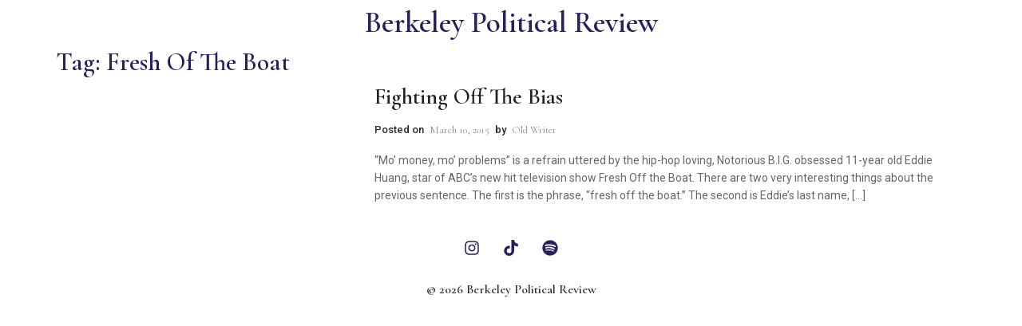

--- FILE ---
content_type: text/css
request_url: https://bpr.studentorg.berkeley.edu/wp-content/plugins/news-kit-elementor-addons/includes/assets/css/text-animation.css?ver=6.9
body_size: 2313
content:
/**
*
* TEXT ANIMATION
* 
*/

	/*
	=======================
		TABLE OF CONTENTs
	=======================
	*/
		
		/*

			1.0 ANIMATED
				1.1 CLIP
				1.2 SKEW
				1.3 SLIDE DOWN
				1.4 SLIDE UP
				1.5 SLIDE RIGHT
				1.6 SLIDE RIGHT
			2.0 HIGHLIGHTED
				2.1 CIRCLE
			3.0 HEADING LAYOUTS
			4.0 CURVE

		*/

	.items-orientation--horizontal.animation-style--animated span,
	.items-orientation--horizontal.animation-style--animated .heading {
		display: inline-block;
	}
	
	.nekit-advanced-heading-icon-wrap .heading {
		display: inline-block;
		font-family: 'Lexend';
		vertical-align: top;
	}

	.nekit-advanced-heading-icon-wrap.items-orientation--vertical .heading-inner-wrap span.heading-icon {
		display: block;
	}

	.nekit-advanced-heading-icon-wrap .heading-icon {
		vertical-align: top;
	}



/*
=========================
	1.0 ANIMATED
=========================
*/

	.nekit-advanced-heading-icon-wrap.animation-style--animated {
		overflow: hidden;
	}

	.nekit-advanced-heading-icon-wrap.animation-style--animated .heading {
		margin: 0;
	}

	.nekit-advanced-heading-icon-wrap.animation-style--animated .typed-cursor {
		vertical-align: top;
		margin-top: -3px;
	}


	/*
	=========================
		1.1 CLIP
	=========================
	*/

		.nekit-advanced-heading-icon-wrap.animation--clip .heading {
			width: 100%;
			white-space: nowrap;
			overflow: hidden;
			border-right: 3px solid;
			animation: clip alternate;
			animation-iteration-count: infinite;
			animation-timing-function: ease-in-out;
		}

		@keyframes clip {
			0% {
				width: 0;
			}
		}

	/*
	=========================
		1.2 SKEW
	=========================
	*/

		.nekit-advanced-heading-icon-wrap.animation--skew .animated-text {
			perspective: 300px;
		}

		.nekit-advanced-heading-icon-wrap.animation--skew .animated-text .heading {
			transform-origin: 50% 100%;
			opacity: 1;
			transform: rotateX(0deg);
			animation: text-animation-skew-out 1.2s infinite;
		}

		@keyframes text-animation-skew-out {
			0% {
				transform: rotateX(0deg);
				opacity: 1;
			}
			35% {
				transform: rotateX(-40deg);
				opacity: .8;
			}
			80% {
				opacity: 0;
			}
			90% {
				opacity: .3;
			}
			100% {
				transform: rotateX(360deg);
				opacity: 1;
			}
		}

	/*
	=========================
		1.3 SLIDE DOWN
	=========================
	*/

		.nekit-advanced-heading-icon-wrap.animation--slide_down .heading {
			animation: text-animation-slide-down 0.6s infinite;
		}

		@keyframes text-animation-slide-down {
			0% {
				opacity: 0;
				transform: translateY(-100%);
			}
			20% {
				opacity: 1;
				transform: translateY(20%);
			}
			45% {
				transform: translateY(0);
				transform: rotateX(40deg);
			}
			60% {
				opacity: 1;
				transform: translateY(0);
			}
			100% {
				opacity: 0;
				transform: translateY(100%);
			}
		}

	/*
	=========================
		1.4 SLIDE UP
	=========================
	*/

		.nekit-advanced-heading-icon-wrap.animation--slide_up .heading {
			animation: text-animation-slide-up 0.6s infinite;
		}

		@keyframes text-animation-slide-up {
			0% {
				opacity: 0;
				transform: translateY(100%);
			}
			20% {
				opacity: 1;
				transform: translateY(-20%);
			}
			45% {
				transform: translateY(0);
				transform: rotateX(40deg);
			}
			60% {
				opacity: 1;
				transform: translateY(0);
			}
			100% {
				opacity: 0;
				transform: translateY(-100%);
			}
		}


	/*
	=========================
		1.5 SLIDE RIGHT
	=========================
	*/

		.nekit-advanced-heading-icon-wrap.animation--slide_right .heading {
			animation: text-animation-slide-right 0.6s infinite;
		}

		@keyframes text-animation-slide-right {
			0% {
				opacity: 0;
				transform: translateX(-100%);
			}
			20% {
				opacity: 1;
				transform: translateX(20%);
			}
			45% {
				transform: translateX(0);
			}
			60% {
				opacity: 1;
				transform: translateX(0);
			}
			100% {
				opacity: 0;
				transform: translateX(100%);
			}
		}

		/*
	=========================
		1.6 SLIDE LEFT
	=========================
	*/

		.nekit-advanced-heading-icon-wrap.animation--slide_left .heading {
			animation: text-animation-slide-left 0.6s infinite;
		}

		@keyframes text-animation-slide-left {
			0% {
				opacity: 0;
				transform: translateX(100%);
			}
			20% {
				opacity: 1;
				transform: translateX(-20%);
			}
			45% {
				transform: translateX(0);
			}
			60% {
				opacity: 1;
				transform: translateX(0);
			}
			100% {
				opacity: 0;
				transform: translateX(-100%);
			}
		}


/*
=========================
	2.0 HIGHLIGHTED
=========================
*/

	.nekit-advanced-heading-icon-wrap.animation-style--highlighted path {
		stroke-width: 6px;
	}

	/*
	=========================
		2.1 CIRCLE
	=========================
	*/

		.nekit-advanced-heading-icon-wrap.animation-style--highlighted.animation--circle .highlighted-wrap {
			padding: 4px 10px 10px;
		}

		.nekit-advanced-heading-icon-wrap.animation-style--highlighted .highlighted-wrap {
			position: relative;
			padding-bottom: 10px;
		}

		.nekit-advanced-heading-icon-wrap.animation-style--highlighted.animation--linethrough .highlighted-wrap {
			padding-bottom: 5px;
		}

		.nekit-advanced-heading-icon-wrap.animation-style--highlighted .highlighted-wrap .heading {
			vertical-align: middle;
		}

		.nekit-advanced-heading-icon-wrap.animation-style--highlighted svg {
		   	position: absolute;
		    top: 50%;
		    left: 50%;
		    transform: translate(-50%,-50%);
		    overflow: visible;
		    width: 100%;
		}

		.nekit-advanced-heading-icon-wrap.animation-style--highlighted svg path {
			animation: text-animation forwards;
		    fill: none;
		    opacity: 0;
		    stroke-dasharray: 0 1500;
		    animation-delay: 2s;
		}

		.nekit-advanced-heading-icon-wrap.animation-style--highlighted .animation-iteration--infinite path {
			animation: text-animation-infinite forwards infinite;
		}

		@keyframes text-animation {
			0% {
				stroke-dasharray: 0 1500;
				opacity: 1;
			}

			100% {
				opacity: 1;
				stroke-dasharray: 1500 1500;
			}
		}

		@keyframes text-animation-infinite {
			0% {
				stroke-dasharray: 0 1500;
				opacity: 1;
			}

			50% {
				opacity: 1;
			    stroke-dasharray: 1500 1500;
			}

			100% {
				stroke-dasharray: 1500 1500;
			}
		}

	/* animation delay */
		.nekit-advanced-heading-icon-wrap.animation-style--highlighted path:last-child {
			animation-delay: calc(2s + 0.6s);
		}


	/* LINE THROUGH */
		.nekit-advanced-heading-icon-wrap.animation--linethrough svg {
			transform: translate(-50%, -43%);
		}


/*
=========================
	3.0 HEADING LAYOUTS
=========================
*/

	.nekit-advanced-heading-icon-wrap.animation-style--normal .heading-inner-wrap,
	.nekit-advanced-heading-icon-wrap.animation-style--normal .heading-inner-wrap span {
		display: inline-block;
	}

	.nekit-advanced-heading-icon-wrap.animation-style--normal .heading-inner-wrap {
		position: relative;
	}


	/*
	============================
		3.1 HEADING LAYOUTS TWO
	============================
	*/

		.nekit-advanced-heading-icon-wrap.animation-style--normal.widget-layout--two {
			border-bottom: 2px solid #efefef;
		}

		.nekit-advanced-heading-icon-wrap.animation-style--normal.widget-layout--two .heading-inner-wrap {
			margin-bottom: -2px;
		}

		.nekit-advanced-heading-icon-wrap.animation-style--normal.widget-layout--two .heading {
			padding-bottom: 6px;
			border-bottom: 2px solid #000;
		}

		.nekit-advanced-heading-icon-wrap.animation-style--normal.icon-position--before .heading-inner-wrap .heading,
		.nekit-advanced-heading-icon-wrap.animation-style--normal.icon-position--after .heading-inner-wrap .heading,
		.nekit-advanced-heading-icon-wrap.animation-style--normal .heading-inner-wrap .heading-icon {
			vertical-align: middle;
		}


	/*
	================================
		3.3 HEADING LAYOUTS THREE
	================================
	*/

		.nekit-advanced-heading-icon-wrap.animation-style--normal.widget-layout--three {
			border-bottom: 2px solid #000;
		}

		.nekit-advanced-heading-icon-wrap.animation-style--normal.widget-layout--three .heading-inner-wrap .heading {
			background-color: #000;
			color: #fff;
			padding: 3px 12px;
		}


	/*
	================================
		3.4 HEADING LAYOUTS FOUR
	================================
	*/

		.nekit-advanced-heading-icon-wrap.animation-style--normal.widget-layout--four .heading-inner-wrap:after {
			content: '';
			width: 3px;
			height: 17px;
			background-color: #000;
			position: absolute;
			left: 0;
			top: 7px;
		}

		.nekit-advanced-heading-icon-wrap.animation-style--normal.widget-layout--four .heading {
			padding-left: 15px;
		}


	/*
	================================
		3.5 HEADING LAYOUTS FIVE
	================================
	*/

		.nekit-advanced-heading-icon-wrap.animation-style--normal.widget-layout--five {
			background-color: #e1e1e1;
		}

		.nekit-advanced-heading-icon-wrap.animation-style--normal.widget-layout--five .heading {
			background-color: #000;
			padding: 4px 12px;
			color: #fff;
		}


	/*
	================================
		3.6 HEADING LAYOUTS SIX
	================================
	*/

		.nekit-advanced-heading-icon-wrap.animation-style--normal.widget-layout--six .heading-inner-wrap:after {
			content: "";
		    width: 52px;
		    height: 6px;
		    background-color: #000;
		    position: absolute;
		    left: 0;
		    bottom: 10px;
		    opacity: .6;
		    transform: rotate(357deg);
		    z-index: -1;
		}


	/*
	================================
		3.7 HEADING LAYOUTS SEVEN
	================================
	*/

		.nekit-advanced-heading-icon-wrap.animation-style--normal.widget-layout--seven {
			border-bottom: 2px solid #efefef;
		}

		.nekit-advanced-heading-icon-wrap.animation-style--normal.widget-layout--seven .heading {
			padding-bottom: 6px;
		}

		.nekit-advanced-heading-icon-wrap.animation-style--normal.widget-layout--seven .heading:after {
			content: '';
			width: 100%;
			height: 2px;
			position: absolute;
			left: 0;
			bottom: 0;
			margin-bottom: -2px;
		}

		/* left */
			.nekit-advanced-heading-icon-wrap.animation-style--normal.widget-layout--seven.alignment--left .heading:after {
			    background: linear-gradient(176deg,#000,transparent);
			}

		/* center */
			.nekit-advanced-heading-icon-wrap.animation-style--normal.widget-layout--seven.alignment--center .heading:after {
			    background: linear-gradient(176deg,transparent,#000,transparent);
			}

		/* right */
			.nekit-advanced-heading-icon-wrap.animation-style--normal.widget-layout--seven.alignment--right .heading:after {
			    background: linear-gradient(176deg,transparent,#000);
			}


	/*
	================================
		3.8 HEADING LAYOUTS EIGHT
	================================
	*/

		.nekit-advanced-heading-icon-wrap.animation-style--normal.widget-layout--eight .heading-inner-wrap:after {
			content: '';
			height: 2px;
			width: 50px;
			background-color: #000;
			display: block;
		}

		/* left */
			.nekit-advanced-heading-icon-wrap.animation-style--normal.widget-layout--eight.alignment--left .heading-inner-wrap:after {
			    margin-right: auto;
			}

		/* center */
			.nekit-advanced-heading-icon-wrap.animation-style--normal.widget-layout--eight.alignment--center .heading-inner-wrap:after {
				margin-inline: auto;
			}

		/* right */
			.nekit-advanced-heading-icon-wrap.animation-style--normal.widget-layout--eight.alignment--right .heading-inner-wrap:after {
				margin-left: auto;
			}

	/*
	================================
		3.9 HEADING LAYOUTS NINE
	================================
	*/

		.nekit-advanced-heading-icon-wrap.animation-style--normal.widget-layout--nine {
			border-bottom: 2px solid #000;

		}

	/*
	================================
		3.10 HEADING LAYOUTS TEN
	================================
	*/

		.nekit-advanced-heading-icon-wrap.animation-style--normal.widget-layout--ten .heading {
			background-color: #000;
			padding: 3px 12px;
			color: #fff;
		}


	/*
	================================
		3.11 HEADING LAYOUTS ELEVEN
	================================
	*/

		.nekit-advanced-heading-icon-wrap.animation-style--normal.widget-layout--eleven .heading:after,
		.nekit-advanced-heading-icon-wrap.animation-style--normal.widget-layout--eleven .heading:before {
			content: '';
			position: absolute;
			top: 50%;
			height: 2px;
			background-color: #000;
		}

		/* left */
			.nekit-advanced-heading-icon-wrap.animation-style--normal.widget-layout--eleven.alignment--left .heading {
				padding-right: 100px;
			}

			.nekit-advanced-heading-icon-wrap.animation-style--normal.widget-layout--eleven.alignment--left .heading:after {
				right: 0;
			}

			.nekit-advanced-heading-icon-wrap.animation-style--normal.widget-layout--eleven.alignment--left .heading:after {
			    width: 80px;
			}

		/* center */
			.nekit-advanced-heading-icon-wrap.animation-style--normal.widget-layout--eleven.alignment--center .heading {
				padding: 0 100px;
			}

			.nekit-advanced-heading-icon-wrap.animation-style--normal.widget-layout--eleven.alignment--center .heading:after {
				right: 0;
			}

			.nekit-advanced-heading-icon-wrap.animation-style--normal.widget-layout--eleven.alignment--center .heading:before {
				left: 0;
			}

			.nekit-advanced-heading-icon-wrap.animation-style--normal.widget-layout--eleven.alignment--center .heading:after,
			.nekit-advanced-heading-icon-wrap.animation-style--normal.widget-layout--eleven.alignment--center .heading:before {
			    width: 80px;
			}

		/* right */
			.nekit-advanced-heading-icon-wrap.animation-style--normal.widget-layout--eleven.alignment--right .heading {
				padding-left: 100px;
			}

			.nekit-advanced-heading-icon-wrap.animation-style--normal.widget-layout--eleven.alignment--right .heading:before {
				left: 0;
			}

			.nekit-advanced-heading-icon-wrap.animation-style--normal.widget-layout--eleven.alignment--right .heading:before {
			    width: 80px;
			}

	/*
	-----------------------------------
		HEADING LAYOUT TWELVE
	-----------------------------------
	*/

		.nekit-advanced-heading-icon-wrap.animation-style--normal.widget-layout--twelve .heading-inner-wrap {
			display: flex;
			width: 100%;
			align-items: center;
			-webkit-align-items: center;
		}

		.nekit-advanced-heading-icon-wrap.animation-style--normal.widget-layout--twelve .heading-inner-wrap:before,
		.nekit-advanced-heading-icon-wrap.animation-style--normal.widget-layout--twelve .heading-inner-wrap:after {
			content: '';
			display: block;
			border-top: 1px solid #000;
		}

		.nekit-advanced-heading-icon-wrap.animation-style--normal.widget-layout--twelve.alignment--left .heading-inner-wrap:after {
			flex-grow: 1;
		}

		.nekit-advanced-heading-icon-wrap.animation-style--normal.widget-layout--twelve.alignment--center .heading-inner-wrap:after,
		.nekit-advanced-heading-icon-wrap.animation-style--normal.widget-layout--twelve.alignment--center .heading-inner-wrap:before {
			flex-grow: 1;
		}

		.nekit-advanced-heading-icon-wrap.animation-style--normal.widget-layout--twelve.alignment--right .heading-inner-wrap:before {
			flex-grow: 1;
		}

		.nekit-advanced-heading-icon-wrap.animation-style--normal.widget-layout--twelve .heading {
			margin-right: 15px;
		}


	/*
	-----------------------------------
		HEADING LAYOUT THIRTEEN
	-----------------------------------
	*/

		.nekit-advanced-heading-icon-wrap.animation-style--normal.widget-layout--thirteen .heading {
			background: #26c6da;
		    padding: 10px 25px;
		    border-radius: 0 0 12px;
		    color: #fff;
		}

		.nekit-advanced-heading-icon-wrap.animation-style--normal.widget-layout--thirteen .heading:before,
		.nekit-advanced-heading-icon-wrap.animation-style--normal.widget-layout--thirteen .heading:after {
			content: '';
		    display: inline-block;
		    position: absolute;
		    top: 0;
		    left: 0;
		    width: 0;
		    height: 0;
		    z-index: 1;
		}

		.nekit-advanced-heading-icon-wrap.animation-style--normal.widget-layout--thirteen .heading:before {
		    border-top: 20px solid #fff;
		    border-right: 15px solid transparent;
		}

		.nekit-advanced-heading-icon-wrap.animation-style--normal.widget-layout--thirteen .heading:after {
		    border-right: none;
		    border-top: none;
		    border-bottom: 20px solid #0000004d;
		    border-left: 15px solid transparent;
		    box-shadow: 2px 2px 2px #0000000d;
		}


	/*
	-----------------------------------
		HEADING LAYOUT FOURTEEN
	-----------------------------------
	*/

		.nekit-advanced-heading-icon-wrap.widget-layout--fourteen .heading {
			color: #fff;
			padding: 5px 15px;
		}

		.nekit-advanced-heading-icon-wrap.widget-layout--fourteen .heading:before {
			background: #313131;
		    -webkit-transform: skew(-20deg);
		    -moz-transform: skew(-20deg);
		    -o-transform: skew(-20deg);
		    content: '';
		    position: absolute;
		    bottom: 0;
		    top: 0;
		    left: 0;
		    right: 0;
		    z-index: -1;
		}



/*
=========================
	4.0 CURVE
=========================
*/

	.nekit-advanced-heading-icon-wrap.animation-style--curve svg {
		height: 100%;
	}

	.nekit-advanced-heading-icon-wrap.animation-style--curve text {
		text-shadow: none;
	}



/* DROP STYLE */
	.nekit-advanced-heading-icon-wrap .drop-cap {
		display: inline-block;
	    font-size: 50px;
	    float: left;
	    line-height: 1;
	}

--- FILE ---
content_type: text/css
request_url: https://bpr.studentorg.berkeley.edu/wp-content/uploads/elementor/css/post-34758.css?ver=1768244699
body_size: 345
content:
.elementor-34758 .elementor-element.elementor-element-114fbbd{--display:flex;}.elementor-34758 .elementor-element.elementor-element-33bc1c2 .elementor-repeater-item-08cf0ea.elementor-social-icon{background-color:#FFFFFF;}.elementor-34758 .elementor-element.elementor-element-33bc1c2 .elementor-repeater-item-08cf0ea.elementor-social-icon i{color:var( --e-global-color-primary );}.elementor-34758 .elementor-element.elementor-element-33bc1c2 .elementor-repeater-item-08cf0ea.elementor-social-icon svg{fill:var( --e-global-color-primary );}.elementor-34758 .elementor-element.elementor-element-33bc1c2 .elementor-repeater-item-8396102.elementor-social-icon{background-color:#FFFFFF;}.elementor-34758 .elementor-element.elementor-element-33bc1c2 .elementor-repeater-item-8396102.elementor-social-icon i{color:var( --e-global-color-primary );}.elementor-34758 .elementor-element.elementor-element-33bc1c2 .elementor-repeater-item-8396102.elementor-social-icon svg{fill:var( --e-global-color-primary );}.elementor-34758 .elementor-element.elementor-element-33bc1c2 .elementor-repeater-item-13bf64b.elementor-social-icon{background-color:#FFFFFF;}.elementor-34758 .elementor-element.elementor-element-33bc1c2 .elementor-repeater-item-13bf64b.elementor-social-icon i{color:var( --e-global-color-primary );}.elementor-34758 .elementor-element.elementor-element-33bc1c2 .elementor-repeater-item-13bf64b.elementor-social-icon svg{fill:var( --e-global-color-primary );}.elementor-34758 .elementor-element.elementor-element-33bc1c2{--grid-template-columns:repeat(0, auto);text-align:center;--icon-size:20px;--grid-column-gap:5px;--grid-row-gap:0px;}.elementor-34758 .elementor-element.elementor-element-7b991b7{--display:flex;}.elementor-widget-text-editor{font-family:var( --e-global-typography-text-font-family ), Sans-serif;font-weight:var( --e-global-typography-text-font-weight );color:var( --e-global-color-text );}.elementor-widget-text-editor.elementor-drop-cap-view-stacked .elementor-drop-cap{background-color:var( --e-global-color-primary );}.elementor-widget-text-editor.elementor-drop-cap-view-framed .elementor-drop-cap, .elementor-widget-text-editor.elementor-drop-cap-view-default .elementor-drop-cap{color:var( --e-global-color-primary );border-color:var( --e-global-color-primary );}.elementor-34758 .elementor-element.elementor-element-887bcde{text-align:center;font-family:var( --e-global-typography-primary-font-family ), Sans-serif;font-weight:var( --e-global-typography-primary-font-weight );text-transform:var( --e-global-typography-primary-text-transform );color:var( --e-global-color-text );}.elementor-34758 .elementor-element.elementor-element-e9382ec{--display:flex;}.elementor-34758 .elementor-element.elementor-element-3214c36{--spacer-size:50px;}.elementor-34758 .elementor-element.elementor-element-3e35cb2{--display:flex;}.elementor-theme-builder-content-area{height:400px;}.elementor-location-header:before, .elementor-location-footer:before{content:"";display:table;clear:both;}